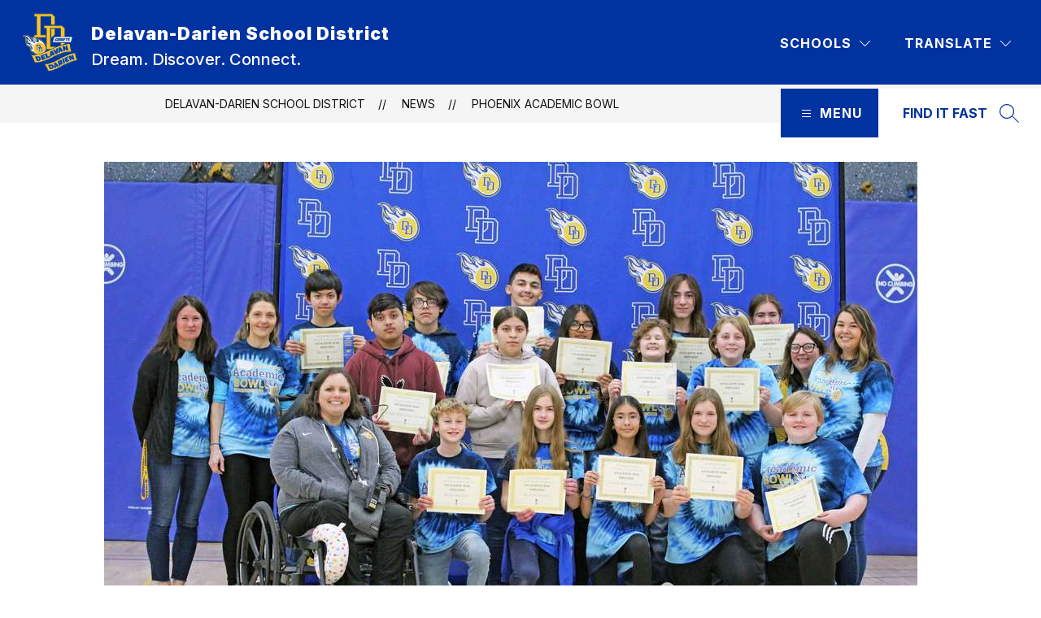

--- FILE ---
content_type: text/css
request_url: https://cmsv2-shared-assets.apptegy.net/Global/Components/Events/events-custom-v8.css
body_size: 819
content:
/* ------------- CUSTOM EVENTS V8 START --------------- */
#home .events-e6 {
  background-color: transparent;
  --bg-image: url(https://5il.co/2r53u);
}

#home .events-e6 .see-all-top {
  max-width: 1000px;
  margin-bottom: 0.25em;
}

#home .events-e6:before {
  content: "";
  display: block;
  width: 100%;
  height: 100%;
  position: absolute;
  top: 0;
  left: 0;
  background: linear-gradient(270deg, rgba(212, 185, 115, 0) 0%, var(--bg-color) 45%);
  z-index: -1;
}

#home .events-e6:after {
  content: "";
  display: block;
  width: 50%;
  height: 100%;
  position: absolute;
  top: 0;
  right: 0;
  background-image: var(--bg-image);
  background-size: cover;
  background-repeat: no-repeat;
  z-index: -2;
  background-position: center right;
}

#home .events-e6 .events-container .logo {
  display: none;
}

#home .events-e6 .events-container .events-wrapper {
  display: grid;
  width: 1000px;
  max-width: 100%;
  grid-template-columns: repeat(2, 1fr);
  -moz-column-gap: 5%;
  column-gap: 5%;
  box-sizing: border-box;
  margin-top: 30px;
  padding-left: 0;
}

@media only screen and (max-width: 767px) {
  #home .events-e6 .events-container .events-wrapper {
    grid-template-columns: repeat(1, 1fr);
  }
}

#home .events-e6 .events-container .event-card {
  width: 100%;
  display: flex;
  flex-direction: row;
  align-items: center;
  padding-top: 0;
  padding-bottom: 0;
  padding-left: 0;
  padding-right: 0;
  position: relative;
  -moz-column-gap: 20px;
  column-gap: 20px;
}

#home .events-e6 .events-container .event-card:hover {
  transform: unset;
}

#home .events-e6 .events-container .event-card .start-date {
  font-size: 18px;
  font-family: Anton, sans-serif;
  display: flex;
  flex-direction: column;
  min-width: 80px;
  min-height: 80px;
  background: var(--event-date-border-color);
  border-color: var(--event-date-border-color);
  color: var(--event-bg-color-1);
  text-align: center;
  align-items: center;
  justify-content: center;
  line-height: 1;
}

#home .events-e6 .events-container .event-card .start-date .date-number {
  font-size: 1.8em;
  font-weight: 700;
}

#home .events-e6 .events-container .event-card .details {
  width: 100%;
}

#home .events-e6 .events-container .event-card .details .event-title {
  margin-top: 0;
  font-weight: 400;
  display: block;
  display: table;
  font-size: 16px;
  display: -webkit-box;
  -webkit-box-orient: vertical;
  overflow: hidden;
  text-overflow: ellipsis;
  -webkit-line-clamp: 2;
}

#home .events-e6 .events-container .event-card .details .event-title a {
  display: block;
  font-weight: 700;
  font-size: inherit;
  line-height: 1.1;
}

#home .events-e6 .events-container .event-card .details .event-dates {
  line-height: 1.1;
  margin-top: 9px;
}

#home .events-e6 .events-container .event-card .details .event-dates br {
  display: none;
}

#home .events-e6 .events-container .event-card .details .event-tag-wrapper {
  display: none;
}

#home .events-e6 .events-container .event-card .details .event-location {
  display: none;
}

/* ------------- CUSTOM EVENTS V8 END --------------- */
/*# sourceMappingURL=dev.css.map */

--- FILE ---
content_type: text/css
request_url: https://cmsv2-shared-assets.apptegy.net/Global/Components/News/news-custom-v4.css
body_size: 1107
content:
/* ------------------------------------------ */
/* ------------- START CUSTOM NEWS V4 */
/* ------------------------------------------ */

#app #news-n2 { 

  .story .news-image {
      border-radius: 4px;
      overflow: hidden;
  }

  .story .news-snippet.outer-snippet {
      display: none;
  }

  .story .news-snippet.inner-snippet {
      display: block;
      width: 100%;
      color: var(--news-text-color, var(--snippet-color));
      box-sizing: border-box;
      font-weight: 400;
      margin-bottom: 60px;
      overflow: hidden;
      display: -webkit-box;
      -webkit-line-clamp: 4;
      line-clamp: 4;
      -webkit-box-orient: vertical;
  }

  .news-image-title-link {
      height: 100%;
      display: flex;
      flex-direction: column;
  }

  .story .news-title {
      max-width: calc(100% - 24px);
      margin-inline: auto;
      box-shadow: 0px 20px 24px -4px rgba(0, 0, 0, 0.09), 0px 8px 8px -4px rgba(0, 0, 0, 0.08);
      background-color: var(--news-box-bg, var(--bg-color));
      color: var(--news-title-color, var(--article-title-color));
      padding: 30px 40px;
      box-sizing: border-box;
      position: relative;
      margin-top: -20px;
      z-index: 2;
      border-radius: 8px;
      font-size: var(--news-title-size, clamp(1.125rem, 0.532rem + 0.968vw, 1.5rem));
      line-height: 1.3; 
      font-weight: 500;
      flex: 1;

      &::before, &::after {
          content: '';
          position: absolute;
          bottom: 25px;
          right: 25px;
          display: block;
          width: 38px;
          height: 38px;
          transition: all .35s ease-in-out;
          border-radius: 50vw;
      }

      &::before {          
          background-color: var(--arrow-color, var(--secondary-color-contrast));
          mask-image: url("data:image/svg+xml,%3Csvg xmlns='http://www.w3.org/2000/svg' width='18' height='18' viewBox='0 0 18 18' fill='none'%3E%3Cpath d='M8.46975 12.9697L9.53025 14.0302L14.5605 8.99998L9.53025 3.96973L8.46975 5.03023L11.6895 8.24998H4.5V9.74998H11.6895L8.46975 12.9697Z' fill='%23FFFFFF'/%3E%3C/svg%3E");
          mask-repeat: no-repeat no-repeat;
          mask-position: center center;
          mask-size: 70% auto;          
      }
      &::after {
        background-color: var(--arrow-background, var(--secondary-color));
        z-index: -1;
      }
  }
  @media only screen and (min-width: 1280px) {
    .news-content:not(.more-headlines-content) > .story .news-title {
      &::before, &::after {
        width: 45px;
        height: 45px;
      }
    }
  }
  .story a:hover {
      .news-title::before, .news-title::after {
          transform: translateX(5px);
      }
  }

  .more-headlines-header {
      display: none;
  }

  .more-headlines-content.news-content {
      flex-wrap: nowrap;
      padding-top: 30px;
      gap: 20px;

      @media only screen and (min-width: 960px) and (max-width: 1280px) {
          flex-wrap: wrap;

          .story {
              max-width: calc(50% - 20px);
          }
          .story:nth-child(4) {
              display: block !important;
          }
      }

      .news-image-title-link {
          flex-direction: column;
      }

      .news-image-container {
          width: 100%;
          margin: 0;
      }

      .news-title {
          width: 100%;
          font-size: 17px;
          padding: 25px;
      }

      .story {
          margin: 0;
      }

      .story:nth-child(4) {
          display: none;
      }
  }
}
@media only screen and (max-width: 800px) {
  #app #news-n2 .more-headlines-content.news-content {
      flex-wrap: wrap;
  }
  #app #news-n2 .more-headlines-content.news-content .news-image-container {
      max-width: 100%;
  }
  #app #news-n2 .story .news-title {
      padding: 25px
  }
}
/* ------------------------------------------ */
/* ------------- END CUSTOM NEWS V4 */
/* ------------------------------------------ */

--- FILE ---
content_type: text/css
request_url: https://cmsv2-shared-assets.apptegy.net/Global/Components/Custom-Footer/custom-footer-v2.css
body_size: 756
content:
#app #cms-footer {
  --content-width: 600px;
  --image-url: url(https://5il.co/311gx);
  --display-column-headers: none;
  isolation: isolate;
}

#app #cms-footer:after {
  content: "";
  display: block;
  width: calc(100% - var(--content-width));
  height: 100%;
  position: absolute;
  right: 0;
  top: 0;
  left: unset;
  background-image: var(--image-url);
  background-size: cover;
  z-index: -1;
}

@media only screen and (min-width: 959px) {
  #app #cms-footer {
    position: relative;
    overflow: hidden;
  }
}

@media only screen and (min-width: 959px) and (max-width: 1200px) {
  #app #cms-footer {
    --content-width: 500px;
  }
}

@media only screen and (min-width: 959px) {
  #app #cms-footer #footer-f1 {
    width: var(--content-width);
    box-sizing: border-box;
    position: relative;
    padding-left: 30px;
    padding-right: 30px;
  }

  #app #cms-footer #footer-f1:after {
    content: "";
    display: block;
    width: 80%;
    height: 100%;
    top: 0;
    left: calc(100% - 20px);
    position: absolute;
    background: linear-gradient(270deg, rgba(255, 255, 255, 0) 0%, var(--bg-color) 80%);
  }

  #app #cms-footer #footer-f1 .row {
    flex-direction: column;
  }

  #app #cms-footer #footer-f1 .row h2 {
    display: var(--display-column-headers);
  }

  #app #cms-footer #footer-f1 .row .footer-column-main .logo-wrapper {
    display: block;
    text-align: left;
  }

  #app #cms-footer #footer-f1 .row .footer-column-main .footer-logo {
    width: auto;
    max-height: 100px;
    -o-object-fit: unset;
    object-fit: unset;
  }

  #app #cms-footer #footer-f1 .row .footer-column-main span {
    display: inline-block;
    margin-right: 6px;
  }

  #app #cms-footer #footer-f1 .row .footer-columns {
    margin-top: 10px;
  }

  #app #cms-footer #footer-f1 .row .footer-columns ul {
    /* if it has less then 4 elements then it's on a single line */
  }

  #app #cms-footer #footer-f1 .row .footer-columns ul:not(:has(li:nth-child(4))) {
    display: flex;
    flex-wrap: wrap;
    -moz-column-gap: 10px;
    column-gap: 10px;
  }

  #app #cms-footer #footer-f1 .row .footer-columns ul:not(:has(li:nth-child(4))) li:not(:first-child)::before {
    content: "|";
    display: inline-block;
    margin-right: 10px;
  }

  #app #cms-footer #footer-f1 .row .footer-columns ul a {
    margin-bottom: 1em;
  }

  #app #cms-footer #footer-f1 .row .footer-columns ul a:hover {
    text-decoration: underline !important;
  }

  #app #cms-footer #footer-f1 .row .footer-column-last {
    margin-top: 15px;
    text-align: left;
  }

  #app #cms-footer #footer-f1 .row .footer-column-last h2~a {
    display: inline-block;
    margin-right: 10px;
    width: 144px;
    height: 42px;
    margin-bottom: 5px;
  }

  #app #cms-footer #footer-f1 .row .footer-column-last h2~a img {
    max-width: 100%;
  }

  #app #cms-footer .apptegy-copyright {
    text-align: left;
  }
}

@media only screen and (max-width: 960px) {
  #app #cms-footer:after {
    width: 100%;
    opacity: 0.1;
  }
}

/*# sourceMappingURL=dev2.css.map */